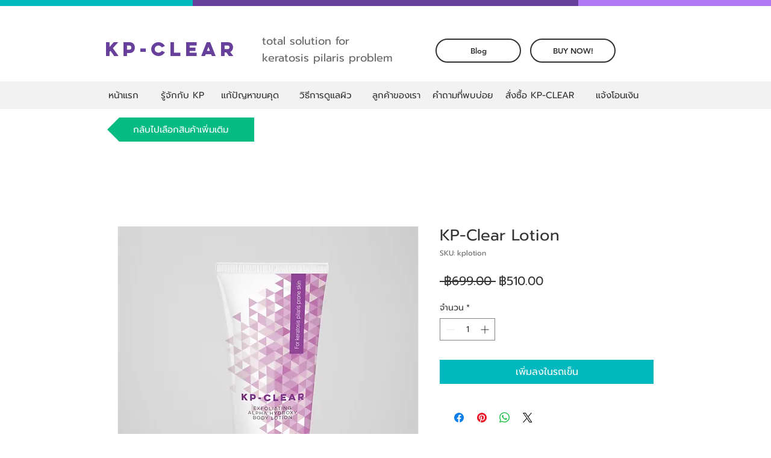

--- FILE ---
content_type: text/plain
request_url: https://www.google-analytics.com/j/collect?v=1&_v=j102&a=1796827783&t=pageview&_s=1&dl=https%3A%2F%2Fwww.kp-clear.com%2Fproduct-page%2Fkp-clear&ul=en-us%40posix&dt=KP-Clear%20Lotion%20%7C%20kp-clear&sr=1280x720&vp=1280x720&_u=YEBAAEABAAAAACAAI~&jid=290182192&gjid=831326871&cid=1308639356.1769890546&tid=UA-260197678-1&_gid=1727883054.1769890546&_r=1&_slc=1&gtm=45He61s0h2n81KHC4T2Kv9103405701za200zd9103405701&gcd=13l3l3l3l1l1&dma=0&tag_exp=103116026~103200004~104527906~104528500~104684208~104684211~115938465~115938468~116185181~116185182~116988316~117041588&z=764806625
body_size: -450
content:
2,cG-MVQ7S7G0S7